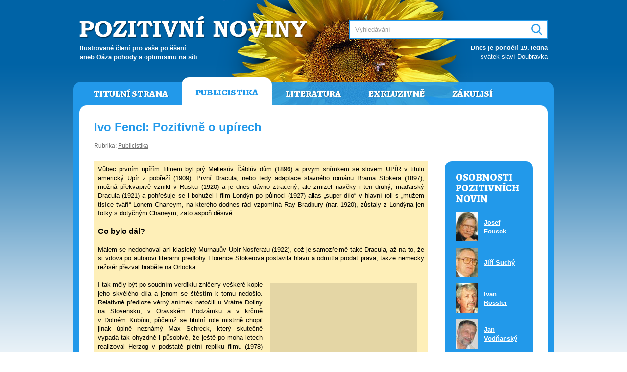

--- FILE ---
content_type: text/html; charset=UTF-8
request_url: https://www.pozitivni-noviny.cz/cz/clanek-2011090035
body_size: 12717
content:
<!DOCTYPE html>
	<html lang="cs">
	<head>  
		<meta charset="utf-8">
		<title>Pozitivní noviny &#8250; Ivo Fencl: Pozitivně o upírech</title>
		
		<meta name="robots" content="index,follow">
		<meta name="author" content="Pavel Loužecký">
		<meta name="description" content="Ilustrovaný internetový magazín určený pro všechny čtenáře, kteří potřebují pravidelný zdroj k čerpání životní energie, inspirace, nápadů, zábavy, moudrých myšlenek a informací všeho druhu.">
		<meta name="keywords" content="pozitivní noviny, pozitivky, loužecký"> 

		<meta property="og:title" content="Pozitivní noviny &#8250; Ivo Fencl: Pozitivně o upírech">
		<meta property="og:description" content="Ilustrovaný internetový magazín určený pro všechny čtenáře, kteří potřebují pravidelný zdroj k čerpání životní energie, inspirace, nápadů, zábavy, moudrých myšlenek a informací všeho druhu.">
		<meta property="og:image" content="https://www.pozitivni-noviny.cz/cz/img/cover.jpg">
		<meta property="og:url" content="https://www.pozitivni-noviny.cz/">

		<link href="https://fonts.googleapis.com/css?family=Alegreya:800&amp;subset=latin-ext" rel="stylesheet">
		<link type="text/css" href="/cz/css/style.css?v2" rel="stylesheet" media="screen">
		<link type="text/css" href="/cz/css/print.css?v2" rel="stylesheet" media="print">
	  
		<script src="https://ajax.googleapis.com/ajax/libs/jquery/1.11.3/jquery.min.js"></script>
		<script src="/cz/js/scripts.js?v2"></script></head>
	<body>

	<div id="page" class="publicistika"><div id="header">
			<h1 class="logo"><a href="/" title="Pozitivní noviny"><span>Pozitivní noviny</span></a></h1>
			<h2 class="claim">Ilustrované čtení pro vaše potěšení<br />aneb Oáza pohody a&nbsp;optimismu na&nbsp;síti</h2>          
			<h3 class="hidden">Vyhledávání:</h3>
			<div id="search">  
				<form action="/cz/vysledky-vyhledavani" method="post">  
					<input type="text" name="q" size="31" id="srch_inp" value="" placeholder="Vyhledávání"> 
					<input type="text" name="search" value="" id="srch_inp2">
					<div id="srch_butt"><input type="image" src="/cz/img/search.png" name="submit" value="Hledej" /></div>
				</form>         
			</div>          
			<div id="svatky"><p><b>Dnes je pondělí 19. ledna</b><br />svátek slaví Doubravka</p></div>
		</div>

		<div id="main">     
			<div id="header-menu" class="menu"><ul>
				<li><a href="/cz/" title="Titulní strana">Titulní strana</a></li>
				<li class="active"><a href="/cz/publicistika" title="Publicistika">Publicistika</a></li>
				<li><a href="/cz/literatura" title="Literatura">Literatura</a></li>
				<li><a href="/cz/exkluzivne" title="Exkluzivně">Exkluzivně</a></li>
				<li><a href="/cz/zakulisi" title="Zákulisí Pozitivních novin">Zákulisí</a></li>
			</ul> </div>
			<div id="content">
			
			<!-- zacatek stranky --> <div id="nadpis">
            <h1>Ivo Fencl: Pozitivně o&nbsp;upírech</h1>
            <p class="rubrika">Rubrika: <a href="/cz/publicistika" title="Zobrazit články v rubrice Publicistika">Publicistika</a></p>
        </div>
         
        <div id="obsah-vlevo">

           <div id="clanek"><div class="hnedyram"><div style="text-align: justify;">Vůbec prvním upířím filmem byl prý Meliesův Ďáblův dům (1896) a&nbsp;prvým snímkem se slovem UPÍR v&nbsp;titulu americký Upír z&nbsp;pobřeží (1909). První Dracula, nebo tedy adaptace slavného románu Brama Stokera (1897), možná překvapivě vznikl v&nbsp;Rusku (1920) a&nbsp;je dnes dávno ztracený, ale zmizel navěky i&nbsp;ten druhý, maďarský Dracula (1921) a&nbsp;pohřešuje se i&nbsp;bohužel i&nbsp;film Londýn po&nbsp;půlnoci (1927) alias „super dílo“ v&nbsp;hlavní roli s&nbsp;„mužem tisíce tváří“ Lonem Chaneym, na&nbsp;kterého dodnes rád vzpomíná Ray Bradbury (nar. 1920), zůstaly z&nbsp;Londýna jen fotky s&nbsp;dotyčným Chaneym, zato aspoň děsivé.<br /><font size="3"><br style="font-weight: bold;" /><span style="font-weight: bold;">Co bylo dál?</span></font><br /><br />Málem se nedochoval ani klasický Murnauův Upír Nosferatu (1922), což je samozřejmě také Dracula, až na&nbsp;to, že si vdova po&nbsp;autorovi literární předlohy Florence Stokerová postavila hlavu a&nbsp;odmítla prodat práva, takže německý režisér přezval hraběte na&nbsp;Orlocka.<br /><br /><img width="300" vspace="5" hspace="15" height="521" align="right" src="/cz/img/broken.png" data-old="/gallery/old/gallery/Image-archiv/2011/09/13/01.jpg" alt="" />I tak měly být po&nbsp;soudním verdiktu zničeny veškeré kopie jeho skvělého díla a&nbsp;jenom se štěstím k&nbsp;tomu nedošlo. Relativně předloze věrný snímek natočili u&nbsp;Vrátné Doliny na&nbsp;Slovensku, v&nbsp;Oravském Podzámku a&nbsp;v krčmě v&nbsp;Dolném Kubínu, přičemž se titulní role mistrně chopil jinak úplně neznámý Max Schreck, který skutečně vypadá tak ohyzdně i&nbsp;působivě, že ještě po&nbsp;moha letech realizoval Herzog v&nbsp;podstatě pietní repliku filmu (1978) s&nbsp;Klausem Kinským, který pak také vystoupil ve snímku Nosferatu v&nbsp;Benátkách (1986), a&nbsp;roku 2000 vznikla i&nbsp;zvláštní filmová fikce o&nbsp;dávném Murnauově natáčení Upírův stín s&nbsp;neuvěřitelně namaskovaným Willemem Dafoem jako fiktivním Schreckem.<br /><br />Klaus Kinský ani jinak nezahálel a&nbsp;například v&nbsp;Draculových satanských rituálech (1970) předvedl alespoň šíleného Renfielda čili Draculova otroka a&nbsp;přivolavače, zatímco hraběte i&nbsp;tady zosobnil osvědčený Christopher Lee.<br />Proč osvědčený? Protože ta role mu už zůstane osudem. Už roku 1957 vznikl v&nbsp;režii Terence Fishera slavný Dracula s&nbsp;Christopherem Lee a&nbsp;následovaly poté další a&nbsp;další filmy s&nbsp;Leem jako Dracula, kníže temnot (1965), Dracula ožívá (1968), Ochutnejte Draculovu krev (1969), Draculovy jizvy (1970), Dracula a&nbsp;syn (1976) a&nbsp;také Draculova nevěsta (1978). Jen „lodního upíra“ si Christopher navíc střihl v&nbsp;komedii Magický Kristián (1969) – kde hráli hlavně Ringo Starr a&nbsp;Peter Selers - a&nbsp;krvežíznivé stvůry ztvárnil kupř. taky ve snímcích Těžké časy pro&nbsp;upíry (1959), Krvavý satan (1966) a&nbsp;Já, upír (1972).<br /><br />Christopherovo pojetí hraběte bylo nové a&nbsp;aristokraticky britské až autoritativně byronovské, abychom tak řekli, a&nbsp;je to i&nbsp;pojetí nesmyslně absurdní, nicméně zaujalo (i díky Leeovi) a&nbsp;koneckonců má oporu i&nbsp;ve Stokerově textu!<br /><br />A Christopher Lee?<br /><br />Nelistoval jenom v&nbsp;původní knize, ale zná taky řadu starších filmových podivuhodností, ze kterých vědomě vycházel. Z&nbsp;expresionistické klasiky Kabinet doktora Caligariho (1920) „zcizil“ kupř. ono náhlé otevření očí ve tváři spícího monstra a&nbsp;úplně sám vymyslel i&nbsp;zvláštně rychlé a&nbsp;hmyzí Draculovy pohyby (přičemž už v&nbsp;předloze leze hrabě po&nbsp;hradní stěně hlavou dolů jako hmyz).<br /><br />Draculovu erotismu podléhaly ale divačky už před&nbsp;Christopherem Lee a&nbsp;tím nejpřednějším expertem na&nbsp;produkci onoho erotismu zůstává bez&nbsp;debaty <span style="font-weight: bold;">Bela Lugosi </span>alias Maďar uprostřed Hollywoodu. Ten charismatický gentleman se sice nikdy řádně nenaučil anglicky, měl však skutečně zvláštní kouzlo a&nbsp;přímo oslnivě zazářil v&nbsp;přelomovém Draculovi Toda Browninga (1931), aby pak ztělesnil pijáky krve i&nbsp;ve snímcích Znamení upíra (1935), Ďábelský netopýr (1940), Mizející mrtvola (1941), Upírův návrat (1943) a&nbsp;Vampýr nad&nbsp;Londýnem (1952). Lugosi zemřel při&nbsp;natáčení Mimozemských vylupovačů hrobů (1956) Eda Wooda známého jako „nejhorší režisér všech dob“ a&nbsp;dodnes zůstal ceněnou legendou, jejímž přirozeným protipólem se stal Angličan Boris Karloff.<br /><br />Rovněž Boris se, pravda, vynořuje z&nbsp;dlouhé řádky upírovin, jakými byli kupř. Upíři v&nbsp;bílém (1932) anebo Ostrov mrtvého (1945) anebo Komnata strachu (1968), ale mně osobně teď přijde zajímavější, KDO kromě Brama Stokera ještě poskytl těmhle lepým výtvorům literární námět. A&nbsp;kdo tedy?<br /><br />Druhým nejúspěšnějším autorem na&nbsp;krvavé líše se stal anglický spisovatel <span style="font-weight: bold;">Joseph Sheridan Le Fanu (1814-73)</span>, a&nbsp;to novelou Carmilla (1871) alias nevyřčeně lesbickou Draculovou předchůdkyní, a&nbsp;ta je dnes už zfilmována přímo bezpočtukrát anebo tedy asi desetkrát počínaje Podivným dobrodružstvím Davida Graye (1931). K&nbsp;lepším variantám v&nbsp;řadě dál náleží Vadimům film Umřít na&nbsp;rozkoš (1960), který samozřejmě nezaměňte s&nbsp;pozdějším snímkem téhož režiséra s&nbsp;prostým titulem Dracula (1978). Abych aspoň na&nbsp;chvíli přerušil výčet, dovolte jen kratičkou ukázku z&nbsp;původní Carmilly v&nbsp;překladu Tomáše Korbaře:<br /><br /><img width="300" vspace="5" hspace="15" height="360" align="left" src="/cz/img/broken.png" data-old="/gallery/old/gallery/Image-archiv/2011/09/13/02.jpg" alt="" />Příštího dne byly v&nbsp;karnsteinské kapli provedeny nezbytné úřední úkony. Byl otevřen hrob hraběnky Mircally a&nbsp;v obličeji tak odkrytém poznali generál i&nbsp;otec svého proradného krásného hosta. Ačkoli od&nbsp;hraběnčina pohřbu již uplynulo víc než sto padesát let, byly její rysy prosyceny teplem života. Oči měla otevřené, z&nbsp;rakve se nelinul žádný mrtvolný pach. Oba lékaři... pak i&nbsp;ověřili překvapující fakt, že dýchací ústrojí sice slabě, ale přece jen znatelně funguje, a&nbsp;že lze zaznamenat obdobnou činnost srdce. Údy byly dokonale ohebné, svaly pružné a&nbsp;tělo spočívalo v&nbsp;olověné rakvi naplněné do&nbsp;výše sedmi stop krví.<br />A další spisovatelé, kteří inspirovali filmy?<br /><br />Rozhodně zajímavou figurou na&nbsp;krvavém poli byl Byronův osobní lékař italského původu <span style="font-weight: bold;">William Polidori (1795-1821)</span>. Prózu Upír uveřejnil tento gay roku 1819 a&nbsp;také ona byla posléze zfilmována, a&nbsp;to minimálně třikrát (1945, 1973, 1992) a&nbsp;navzdory tomu, že zde krev ještě nemůže pít hrabě Dracula, ale „jen" britský gentleman Ruthven. Ne ovšem pochyb, že také Polidoriho Stoker zaujatě četl (a nejen Carmillu).<br /><br />I dnes zapomínaný viktoriánský bestseller<span style="font-weight: bold;"> Thomase Presta </span>Varney – ten vampýr aneb Krvavé hody (1847) byl nakonec zfilmován (1975) a&nbsp;je to tedy další literární (byť v&nbsp;tomto případě brakové) dílo, které vzniklo už dávno před&nbsp;Draculou.<br /><br />Mezi velmi schopné ženské Stokerovy následovnice patří dnes ovšem (a to děláme věru obrovský skok) Stephenie Meyerová, ale i&nbsp;Anne Riceová alias autorka předloh pro&nbsp;Interview s&nbsp;upírem (1994), Svátek všech svatých (2001) a&nbsp;Královnu prokletých (2002). Brama Stokera však ještě těsněji parafrázoval už sám Stephen King ve skvělém románu Prokletí Salemu (1975, film 1979) a&nbsp;méně těsně, ne-li úplně volně, vyšel z&nbsp;upířích motivů i&nbsp;známý román <span style="font-weight: bold;">Richarda Mathesona (nar. 1926)</span> Já, legenda (1954, česky 2008). Dočkal se dlouhé řady adaptací počínaje Posledním člověkem na&nbsp;Zemi (1964) a&nbsp;Omega manem (1971) a&nbsp;sám Richard Matheson (mj. i&nbsp;autor předlohy ke Spielbergovu Duelu) napsal i&nbsp;několik původních upírských scénářů.<br /><br />Od filmu Znásilnění upírky (1967) se mezi béčkové filmaře vřadil i&nbsp;Jean Rollin neboli autor dosti podřadných děl Nahá upírka (1969), Kult upíra (1971) či Kletba živé smrti (1973) a&nbsp;vampýří je ovšem i&nbsp;film Ne z&nbsp;téhle Země (1956) od&nbsp;klasika Rogera Cormana. V&nbsp;dětství jsem ho znát nemohl, nicméně mám onen čas spjatý s&nbsp;Polanského Plesem upírů (1967) známým v&nbsp;Americe pod&nbsp;názvem Neohrožení zabíječi vampýrů s&nbsp;podtitulem Promiňte, ale vaše zuby jsou v&nbsp;mé šíji. Roman Polansky nahradil tradiční goticismus ryzí Transylvánií, ale ve stylu literatury jidiš, a&nbsp;upíry rozdělil třídně, čímž možná i&nbsp;dosáhl maxima provokativnosti - a&nbsp;filmařsky jde určitě o&nbsp;bravurní dílo.<br />A taky jedno z&nbsp;mála, které už tenkrát proniklo k&nbsp;nám.<br /><br />Ustupme však zase trochu do&nbsp;kategorie B i&nbsp;mezi experimenty a&nbsp;z „rudé" oblasti vyzdvihněme „úplně jiné“ filmy Dona Gluta: Frankenstein potkává Draculu (1957), Draculova pomsta (1958), Byl jsem mladistvým upírem (1959) a&nbsp;Klub lovců upírů (2001). Ani to bohudík není zdaleka vše a&nbsp;Draculou byl fascinován třeba i&nbsp;známý génius Andy Warhol (1928-87), když stvořil svérázné snímky Batman versus Dracula (1964), Draculovo dítě (1970) a&nbsp;Dracula chce žít a&nbsp;hledá dívčí krev (1974).<br /><br />A libo-li Tureckého Draculu v&nbsp;Istanbulu (1952)? Pak si dejme si pozor, protože v&nbsp;tom případě jde o&nbsp;jeden z&nbsp;mála filmů o&nbsp;historickém Vladu Naražeči... Ke věrným přepisům románu Brama Stokera naopak náleží Hrabě Dracula (1978) s&nbsp;Louisem Jourdanem, tzv. Původní Dracula Brama Stokera (1978) režiséra Kena Russella a&nbsp;konečně i&nbsp;vypiplaný Coppolův Dracula Brama Stokera (1992), kterého mám já osobně velmi rád a&nbsp;jehož obdivně napodobila jedna méně známá část Spielbergova televizního seriálu Mladý Indiana Jones (a konkrétně ta o&nbsp;lednu 1918)!!! Vraťme se ale ještě k&nbsp;vampýrům tady u&nbsp;nás, i&nbsp;když zjistíme, že tady po&nbsp;Iljovi Rackovi (1970), a&nbsp;když nepočítám nezvalovskou Valerii a&nbsp;týden divů (1970), vznikly jen dva dlouhé filmy, a&nbsp;to Herzův Upír z&nbsp;Feratu (1982) podle povídky Josefa Nesvadby (původní titul tohoto snímku s&nbsp;režisérem Jiřím Menzelem je Ssání) a&nbsp;Svatba upírů (1993) s&nbsp;Ivetou Bartošovou. A&nbsp;další draculovské a&nbsp;upíří filmy ve světě? Je jich samozřejmě ještě moc, anebo spíš AŽ moc, a&nbsp;připomeňme aspoň Draculovy nevěsty (1960) a&nbsp;film Můj drahý Dracula (1973), které svorně disponují skvělým hercem Peterem Cushingem. Další slavný Dracula (1979) je s&nbsp;Frankem Langellou, ale Královna krve (1966) zase s&nbsp;Dennisem Hopperem, a&nbsp;existují i&nbsp;pafilmy jako Billy Kid versus Dracula (1966), Draculovo impérium (1967), Drakulita (1969) či Hádejte, co se přihodilo Draculovi (1969). Za&nbsp;vidění oproti tomu rozhodně stojí snímek Dracula je mrtev, a&nbsp;tedy v&nbsp;pořádku, a&nbsp;žije v&nbsp;Londýně (1973) a&nbsp;pseudohoror Draculovy panny (1972). Pověstným zůstává i&nbsp;Blacula (1972) a&nbsp;čile k&nbsp;světu se pnou i&nbsp;porůznu roztroušené úponky žánru jako Dragula (1972), Hluchula (1975), Batula (1952) a&nbsp;Baron Brakola (1963). Satirou pak zůstane je brazilský Upírův sen (1970) a&nbsp;vznikla i&nbsp;Lady Draculová (1973). Svého času mě pobavil film Dracula a&nbsp;sedm zlatých vampýrů (1973) a&nbsp;Disneyho infantilním perem byla poznamenána Záhada v&nbsp;Draculově hradě (1973). „Velký šéf“ David Niven hrál zase ve filmu Starý Dracula (1974) a&nbsp;nezapomeňme na&nbsp;slavný muzikál Rockula (1974) a&nbsp;filmy Kníže Dracula (1978), Klub monster (1980), Draculova vdova (1988), Dracula, milostný příběh (1989) a&nbsp;Temný princ alias Pravdivý Draculův příběh (1991). A&nbsp;ovšem ani na&nbsp;Brooksovu nepříliš povedenou parodii Draculoviny (1995).<br /><br /><img width="300" vspace="5" hspace="15" height="320" align="right" src="/cz/img/broken.png" data-old="/gallery/old/gallery/Image-archiv/2011/09/13/03.jpg" alt="" />Z let sedmdesátých, kdy došlo k&nbsp;jednomu ze vzedmutí, jsou i&nbsp;snímky Draculova vnučka (1978), Draculovy krvavé hody (1974) a&nbsp;Draculův chtíč (1971), zatímco Draculův dům (1945) už jest o&nbsp;hodně staršího data. Ale pootočme se ještě za&nbsp;filmy čistě upířími a&nbsp;nedraculovskými. Které že to – třeba – jsou?<br /><br />Upíři vznikli ve Francii už roku 1915 a&nbsp;následovala německá Noc hrůzy (1916), ale také komedie Upír Ambrose (1916) s&nbsp;obrovským Mackem Swainem, známým z&nbsp;Chaplinových komedií. Vampýří seriál Velká londýnská záhada vznikl roku 1920 a&nbsp;polští Upíři Varšavy roku 1925. Upírova žena (1931) je indický film a&nbsp;následoval třeba Upíří netopýr (1933) a&nbsp;později Návrat doktora X (1939) s&nbsp;Humphrey Bogartem jako upírem. Ještě jiný snímek Upír je z&nbsp;roku 1950 a&nbsp;Upír z&nbsp;Notre Dame vznikl v&nbsp;Itálii (1957). Vampýřím však je samozřejmě i&nbsp;To! (1958), které nezaměňujme s&nbsp;pozdějším Kingovým hororem (a knihou a&nbsp;filmem), a&nbsp;nelze pominout ani vcelku neuvěřitelný upíří western Prokletí nemrtvých (1959).<br /><br />Téhož roku vznikl v&nbsp;Itálii i&nbsp;Upír a&nbsp;balerína a&nbsp;film s&nbsp;Basilem Rathbonem Svatý George a&nbsp;sedmero prokletí je z&nbsp;roku 1961. Jen rok poté natočili Rusové nevinný upíří balet Ranní hvězda (1962), ale jinak si mohou k&nbsp;tématu připsat nulu.<br /><br />Jiný snímek Upír Aechecha (1962) vznikl v&nbsp;Argentině, ačkoli předloha pochází od&nbsp;„homosexuálního klasika detektivky“ z&nbsp;USA Cornella Woolriche, a&nbsp;roku 1963 vznikl v&nbsp;Anglii i&nbsp;Upíří polibek. Z&nbsp;roku 1965 jest italská Planeta upírů od&nbsp;klasika béček Maria Bavy a&nbsp;Upíří bestie lačnící po&nbsp;krvi (opět s&nbsp;osvědčeným Peterem Cushingem) vznikla roku 1967 v&nbsp;Anglii. Malenka s&nbsp;Anitou Ekberg (1968) v&nbsp;Itálii a&nbsp;vampýří je i&nbsp;horor Křič a&nbsp;křič (Anglie 1969) nebo filmy Hrabě Yorga, upír (1970), Upíří cirkus (Anglie 1971) a&nbsp;Učedník smrti (Anglie 1972) s&nbsp;Ronaldem Laceym. Následovaly Žije to nocí (1973), Vampirella (Anglie 1974) a&nbsp;Spermula (Francie 1976) s&nbsp;Udo Kierem či australská Žízeň (1979), která si pro&nbsp;změnu pomohla hercem Davidem Hemmingsem.<br /><br />Smrtící loď (1980) je zase s&nbsp;Richardem Crennou, ale mezi upíroviny se řadí i&nbsp;Sobota čtrnáctého (1981), Vrcholný úplněk (1981) a&nbsp;Hlad (1983) s&nbsp;Davidem Bowie. Z&nbsp;roku 1985 je pak horor Úděsná noc a&nbsp;Hrobka (1985) je snímek s&nbsp;Johnem Carradinem. Jednou kousnutý (1985) zase s&nbsp;Jimem Carreym. O&nbsp;kus nad&nbsp;veškerý tenhle balast a&nbsp;marast se vysunul a&nbsp;vymkl Schumacherův snímek Ztracení chlapci (1987), který je nejen o&nbsp;upířích motorkářích. A&nbsp;co víc? Historizujícím pojetím se vyznačovala upírovina Viktoriin stín (1988). V&nbsp;Upírově polibku (1989) hrál Nicolas Cage. Další film Úsvit, upíři na&nbsp;ústupu (1989) byl doplněn Davidem Carradinem a&nbsp;následovaly i&nbsp;Crowleyho popel (Uruguay 1989) a&nbsp;Dcera temnot (1990) s&nbsp;Anthony "Psycho" Perkinsem. Taky ovšem filmy Plemena (1991), Nevinná krev (1992) a&nbsp;Příběh upíra (Anglie 1992) s&nbsp;Julianem Sandsem, jakožto i&nbsp;známá Buffy, zabíječku upírů (1992) s&nbsp;Donaldem Sutherlandem a&nbsp;Nadja (1994) s&nbsp;Peterem Fondou či opravdu výborný existenciální horor Sklon (1995) s&nbsp;Christopherem Walkenem. Nevalným se oproti tomu zdá jak Cravenův Upír v&nbsp;Brooklynu (1995) s&nbsp;Eddie Murphym a&nbsp;zrovna tak Van Helsing s&nbsp;Hughem Jackmanem, Richardem Roxburghem, Markem Vašutem a&nbsp;Danou Morávkovou:-). Už roku 1996 ovšem vznikl i&nbsp;známý krvák Od&nbsp;soumraku do&nbsp;úsvitu (1996), na&nbsp;který navázalo horší pokračování, a&nbsp;populární Blade zahájil jinou sérii roku 1997.<br /><br />Připomeňme i&nbsp;filmy Kazatel (1998) a&nbsp;Upíří svádění (1998) o&nbsp;lesbické Draculově dceři Dracoole, Vampiráty (1998) a&nbsp;podle mého názoru skutečně zdařilé Upíry Johna Carpentera (1998), které vám tímto i&nbsp;doporučuji ke zhlédnutí. Inu, a&nbsp;pokračovat by šlo skutečně skoro do&nbsp;nekonečna, vždyť jako z&nbsp;recese vznikl roku 2000 i&nbsp;Upírův hrob Eda Wooda (2000), a&nbsp;to podle jeho uleželého scénáře, a&nbsp;kuriozitou „oboru" zůstane i&nbsp;finský film Zpátky do&nbsp;SSSR (1992), kde vystupuje v&nbsp;roli upíra sám Vladimír Iljič Lenin. Abych byl ale taky osobnější, pokusím se na&nbsp;závěr zavzpomínat i&nbsp;trochu jinak!<br /><br />Soused Babka z&nbsp;naší Vrchlického ulice v&nbsp;Plzenci u&nbsp;Plzně měl kdysi místo hradby keře (nikoli naštěstí upíří), a&nbsp;tak jsme okolo roku 1968 a&nbsp;jako děti posedávali právě v&nbsp;tomhle<span style="font-weight: bold;"> ulici tajuplně lemujícím křoví</span>, a&nbsp;to i&nbsp;s holkami. Bylo nám okolo pěti let, ale rokovali jsme i&nbsp;žili už naplno – a&nbsp;popíjeli jsme i&nbsp;limonádu a&nbsp;vyhlíželi z&nbsp;houští a&nbsp;zase rokovali. No, ale možná to taky bylo až léto 1970.<br />O čem šla řeč?<br /><br />Například o&nbsp;Angelice, markýze andělů, jak si stále pamatuji, a&nbsp;probíralo se, ve kterých filmech byla nejvíc nahá. Ještě zaujatěji jsem se však dovídal fakta o&nbsp;hraběti Draculovi a&nbsp;markýza jménem Angelika představovala tenkrát vrchol erotiky, ale upíří filmy se staly rubem téže mince – a&nbsp;ve světových kinech zrovna letěly a&nbsp;mávalo se tam netopýřími křídli a&nbsp;pila se krev a&nbsp;památným se stal už zmíněný Polanského Ples.<br />Ale tady v&nbsp;Čechách?<br /><br />Bylo to všechno tak trochu TABU, takže jsem upíroviny sice taky občas sledoval v&nbsp;televizi, ale pouze „na Německu", a&nbsp;oč byly ty krásné „záhady naší planety“ a&nbsp;horory zakázánější, o&nbsp;to víc jsme k&nbsp;nim začínali vzhlížet a&nbsp;horovali, ano, horovali pro&nbsp;ně. I&nbsp;hororovali. A&nbsp;hlasovali. Zakázané ovoce nejlépe šmakuje!<br /><br />Mám, pravda, tak pocit, že by mě tyto UPÍROVINY uhranuly i&nbsp;nezakázané - a&nbsp;můj spolužák a&nbsp;kamarád Vašek mi již tenkrát vykládal o&nbsp;Christopheru Lee. Také já potom Christophera uviděl, no, a&nbsp;TO JE Dracula! kulil jsem oči, protože Lugosu nás už minul, a&nbsp;temně ponuré tóny zněly a&nbsp;zněly a&nbsp;drnčivě v&nbsp;televizi klesaly ještě hloub, až to bylo šílené, a&nbsp;kamera se za&nbsp;toho varhanního dunění zvolna probojovávala ke katafalku - a&nbsp;DUM!<br /><br />Začínal další z&nbsp;imaginativních filmů, které jsme tady moc neznali, a&nbsp;hle, krev nebyla zase tak podstatná, a&nbsp;hle, skutečně šlo o&nbsp;ryzí hrůzu, hřbitovní, ale i&nbsp;romantickou. A&nbsp;mrtví cválají rychle, že!<br />Úvodem oné sedmé dekády minulého století se draculoviny světem opravdu jen rojily a&nbsp;nemohu než litovat, že přes oponu ze železa skoro nedošplíchly a&nbsp;jediný český (a jen televizní) „Hrabě Drakula“ (1970) s&nbsp;Iljou Rackem nestačil.<br /><br />Horory nám politici zkrátka tak nějak sebrali a&nbsp;někomu to, pravda, ani moc nevadilo, to uznávám, a&nbsp;zrovna taky vy možná neprahne po&nbsp;hraběti D, ale... já prahl a&nbsp;chybíval mi tenkrát nesmírně a&nbsp;ó, jak bezmezně jsem toužíval ty filmové skvosty spatřit!<br /><br />Marně. A&nbsp;nedočkal jsem se a&nbsp;já ostrouhal. A&nbsp;dlouho jsme totiž ke všemu u&nbsp;nás doma ani neměli televizi a&nbsp;kamarádi z&nbsp;onoho nepěstěného plotu pana Babky mi tedy mohli s&nbsp;úspěchem vyprávět a&nbsp;nejen o&nbsp;Angelice, markýze andělů, ale také o&nbsp;mileném Draculovi, což i&nbsp;chutě dělali, a&nbsp;holky ani nedutaly a&nbsp;já taky seděl na&nbsp;bobku a&nbsp;jako pěna a&nbsp;jen teskně prahl po&nbsp;prachu hrobu a... A&nbsp;třeba video? zeptá se někdo.<br /><br />Neexistovalo. A&nbsp;ne každý měl už televizi a&nbsp;vůbec ne každý chytal u&nbsp;Plzně hrdinně ARD i&nbsp;ZDF, kde za&nbsp;pozdních nocí vysílali celé seriály filmových hororů o&nbsp;upírech. Ale pak rodiče telku koupili a&nbsp;chodil jsem zrovna do&nbsp;první třídy a&nbsp;jako by to bylo včera! A&nbsp;chodil – a&nbsp;nemusel jsem už pojednou zčervenalý lhát, že televizi „samo sebou taky máme“.<br /><br />Ale ouha! „Na Němcích" náhle nešlo filmové obrazy nějak rozeznat a&nbsp;ono totiž muselo vyjít i&nbsp;počasí. Také jazyky jsem neuměl, a&nbsp;tak jsem dospěl vcelku „zdravě“, a&nbsp;právě tak, jak to chtěli: skoro bez&nbsp;filmových upírů a&nbsp;nenabažený. A&nbsp;dnes?<br /><br />A že mohu již od&nbsp;převratu vše dohánět? Už dvaadvacet let? Možná, snad, ale nevím, nevím, a&nbsp;pochybuji silně a&nbsp;obávám se, že už nemohu.<br /><br />Že je pozdě, jednoduše, a&nbsp;že kouzelnickou poetiku prastarých hororů o&nbsp;Draculovi sice ještě malinko vnímám i&nbsp;vstřebávám, ale jen občas a&nbsp;chabě, někdy dokonce i&nbsp;se sebezapřením, a&nbsp;jenom horko těžko se přitom vžívám do&nbsp;oné prastaré dětské touhy a&nbsp;do chlapeckého nadšení, které je i&nbsp;dnes vlastní devadesátiletému Bradburymu, ale nejsem on a&nbsp;nejsem kluk jako kdysi, už jsem okoral a&nbsp;nosím jiné oči... a&nbsp;tamty mi vydloubli.<br /><br />Co však vím? Třeba bych filmový subžánr DRACULOVIN vnímal dnes daleko pohrdavěji, kdybych se... tenkrát naopak přejedl a&nbsp;překrvil. Ne? Kdo ví. <br /></div></div></div><p align="center"><em>foto: printactivities.com</em></p> <p align="center">Tento článek byl v&nbsp;Pozitivních novinách poprvé publikován 13. 09. 2011.</p><div id="autor-clanku">

                <div class="main">
                    
                    <img src="/cz/autori-foto/fencl.jpg" width="45" height="60" alt="Ivo Fencl">
                    <h2>Ivo Fencl</h2>
                    <p><a href="/cz/clanky-autora-29" title="Zobrazit přehled všech článků autora">Přehled všech článků autora</a></p>         

                    <div class="clear"></div>
                </div><div class="dalsi-clanky">
	        <h3>Další články autora</h3>
	        <ul><li><a href="/cz/clanek-2010110040" title="Zobrazit článek Ivo Fencl: Pan Anstey, zapomenutý otec světové fantasy">Ivo Fencl: Pan Anstey, zapomenutý otec světové fantasy</a></li><li><a href="/cz/clanek-2012070086" title="Zobrazit článek Ivo Fencl: Bob Hurikán, Rikatádo, Pobožný střelec a Dějiny trampingu">Ivo Fencl: Bob Hurikán, Rikatádo, Pobožný střelec a Dějiny trampingu</a></li><li><a href="/cz/clanek-2011120024" title="Zobrazit článek Ivo Fencl: Princezna Jorika a malíř Neprakta">Ivo Fencl: Princezna Jorika a malíř Neprakta</a></li><li><a href="/cz/clanek-2009090041" title="Zobrazit článek Ivo Fencl: (Ne)ztracena v Německu ">Ivo Fencl: (Ne)ztracena v Německu </a></li><li><a href="/cz/clanek-2011110041" title="Zobrazit článek Ivo Fencl: Před 160 lety se poprvé vynořil „ruský Cimrman“ Kozma Prutkov">Ivo Fencl: Před 160 lety se poprvé vynořil „ruský Cimrman“ Kozma Prutkov</a></li></ul>            
	    </div></div>

        </div>

        <div id="pruh-vpravo"><div id="osobnosti">
                    <h2>OSOBNOSTI POZITIVNÍCH NOVIN</h2>
                    <table class="osobnosti"><tr>
                            <td><img src="/cz/autori-foto/fousek.jpg" width="45" height="60" alt="Josef Fousek"></td>
                            <td><a title="Zobrazit všechny články autora Josef Fousek" href="clanky-autora-33">Josef Fousek</a></td>
                        </tr><tr>
                            <td><img src="/cz/autori-foto/suchyj.jpg" width="45" height="60" alt="Jiří Suchý"></td>
                            <td><a title="Zobrazit všechny články autora Jiří Suchý" href="clanky-autora-140">Jiří Suchý</a></td>
                        </tr><tr>
                            <td><img src="/cz/autori-foto/rossler.jpg" width="45" height="60" alt="Ivan Rössler"></td>
                            <td><a title="Zobrazit všechny články autora Ivan Rössler" href="clanky-autora-279">Ivan Rössler</a></td>
                        </tr><tr>
                            <td><img src="/cz/autori-foto/vodnansky.jpg" width="45" height="60" alt="Jan Vodňanský "></td>
                            <td><a title="Zobrazit všechny články autora Jan Vodňanský " href="clanky-autora-212">Jan Vodňanský </a></td>
                        </tr><tr>
                            <td><img src="/cz/autori-foto/menzel.jpg" width="45" height="60" alt="Jiří Menzel"></td>
                            <td><a title="Zobrazit všechny články autora Jiří Menzel" href="clanky-autora-206">Jiří Menzel</a></td>
                        </tr><tr>
                            <td><img src="/cz/autori-foto/gerendas.jpg" width="45" height="60" alt="Ladislav Gerendáš"></td>
                            <td><a title="Zobrazit všechny články autora Ladislav Gerendáš" href="clanky-autora-37">Ladislav Gerendáš</a></td>
                        </tr><tr>
                            <td><img src="/cz/autori-foto/motl.jpg" width="45" height="60" alt="Stanislav Motl"></td>
                            <td><a title="Zobrazit všechny články autora Stanislav Motl" href="clanky-autora-208">Stanislav Motl</a></td>
                        </tr><tr>
                            <td><img src="/cz/autori-foto/lasica.jpg" width="45" height="60" alt="Milan Lasica"></td>
                            <td><a title="Zobrazit všechny články autora Milan Lasica" href="clanky-autora-87">Milan Lasica</a></td>
                        </tr></table>
                    <p><a href="/cz/autori" title="Autoři Pozitivních novin">Další autoři&nbsp;&raquo;</a></p>
                </div></div><!-- konec stranky -->  
		
				<div class="clear"></div></div>             
				<div id="footer-menu" class="menu"><ul>
				<li><a href="/cz/" title="Titulní strana">Titulní strana</a></li>
				<li class="active"><a href="/cz/publicistika" title="Publicistika">Publicistika</a></li>
				<li><a href="/cz/literatura" title="Literatura">Literatura</a></li>
				<li><a href="/cz/exkluzivne" title="Exkluzivně">Exkluzivně</a></li>
				<li><a href="/cz/zakulisi" title="Zákulisí Pozitivních novin">Zákulisí</a></li>
			</ul> </div> 
				
				<div class="footer-info">
					<p><strong>Pozitivní noviny jsou neziskové internetové médium</strong>, které v&nbsp;letech 2004–2012 připravovala ve svém volném čase skupina nadšenců pod vedením Pavla Loužeckého. Všichni autoři a&nbsp;dopisovatelé do Pozitivních novin přispívali bezplatně, ze své vlastní svobodné vůle. Ačkoli od roku 2012 nové články nevychází, Pozitivní noviny i&nbsp;nadále fungují jako skutečná oáza pohody a&nbsp;optimismu na síti pro všechny čtenáře, kteří potřebují pravidelný zdroj k&nbsp;čerpání životní energie, inspirace, nápadů, zábavy, moudrých myšlenek a&nbsp;informací všeho druhu.</p>
				</div>    
			
			</div>
			
			<div id="footer">
				<p>Copyright &copy; <a href="https://pavel.louzecky.cz" title="Pavel Loužecký">Pavel Loužecký</a>, 2004–2026 &nbsp;|&nbsp; 
					<a href="/cz/zakulisi" title="Zákulisí Pozitivních novin">Zákulisí Pozitivních novin</a> &nbsp;|&nbsp; 
					<a href="/cz/redakce" title="Redakce Pozitivních novin">Redakce</a> &nbsp;|&nbsp; 
					<a href="/cz/autori" title="Autoři Pozitivních novin">Autoři</a> &nbsp;|&nbsp; 
					<a href="/cz/cizojazycne-clanky" title="Cizojazyčné články">Cizojazyčné články</a> &nbsp;|&nbsp; 
					<a href="/cz/login">Přihlášení</a>
				</p>
			</div>

		</div>

	</body>
	</html>

--- FILE ---
content_type: text/css
request_url: https://www.pozitivni-noviny.cz/cz/css/print.css?v2
body_size: 204
content:
html, body {
	font-family: Arial, Helvetica, sans-serif; 
	margin:0; 
	padding:0; 
	font-size: 13px;		
}
#header ul, #header li, .menu ul, .menu li, #exkluzivne-hp ul, #exkluzivne-hp li, form {	
	margin:0; 
	padding:0;
} 
img {
	border:0; 
}
.clear {
	clear: both;
}
del, .hidden, .none  {
	display:none;
}
a {
	color: #000;
	text-decoration:underline;
}
#louzecky-header,
#search,
#svatky,
#header-menu,
#exkluzivne-hp,
#footer-menu,
#pruh-vpravo,
#autor-clanku,
#galerieIN,
.rubrika
{
	display:none;
}
#content {
	width:682px;
}
.logo {
	color: #0063A6;
	font-weight:bold;
	font-size: 35px;
	text-transform:uppercase;	
	line-height:30px;	
	margin:0;
	padding:5px 0 15px 0;
}
.logo a {
	color: #0063A6;
	text-decoration:none;
}
.claim {
	color: #0063A6;
	font-weight:bold;
	font-size: 15px;	
	margin:0 0 25px 0;
	padding:0;
}
.perex-clanku {
	width:682px;
	float:left;
	clear:left;
}
.footer-info {
	width:682px;
	color:#616161;
	padding-top:20px;
	margin-top:20px;
	border-top:1px solid gray;
}
#footer {
	width:682px;
	color:#616161;	
}
#footer a {
	color:#000;	
}